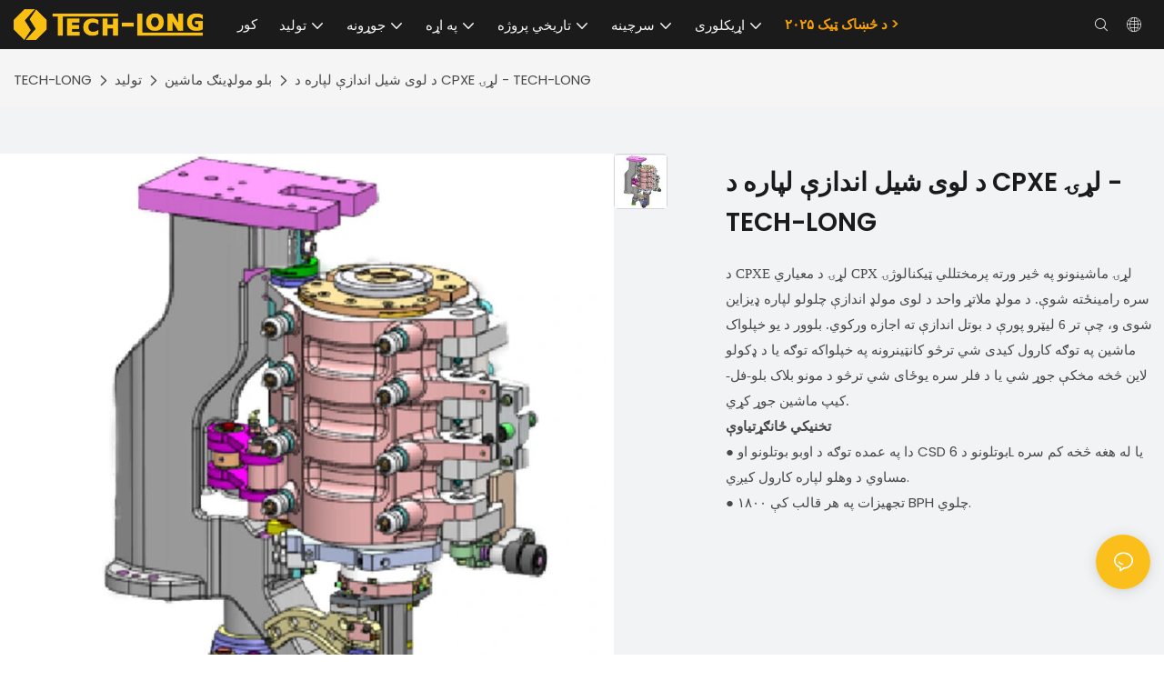

--- FILE ---
content_type: text/javascript;charset=utf-8
request_url: https://www.tech-long.com/lang/ps.js
body_size: 6620
content:
window.renderInfo.translateList = {"A new item has been added to your Shopping Cart":"یو نوی توکی ستاسو د پیرودلو کارټ کې اضافه شوی","account":"ګڼون","Account Name":"د حساب نوم","Account Number":"ګڼون شمېره","Account is not exists":"حساب شتون نلري","account security":"د حساب امنیت","Active Commission":"چارند کمیسیون","Add a review on the product":"په محصول کې بیاکتنه اضافه کړئ","Add to":"ور اضافه کول","Add to Cart":"کارټ ته یی اضافه کړه","address book":"د پته کتاب","Affiliate Guidance":"د اړونده لارښود","affiliate links":"اړوند لینکونه","all":"ټول","All Orders":"ټول حکمونه","Already commented":"دمخه وړاندیز شوی","Are you sure to cancel this withdrawal?":"ایا تاسو ډاډه یاست چې دا وتلو لغوه کړئ؟","Are you sure to delete the selected items?":"ایا تاسو ډاډه یاست چې ټاکل شوي توکي حذف کړئ؟","Are you sure you want to delete it?":"ایا ته باوري یې چې دا حذف کول غواړې؟","Article":"مقاله","Awaiting Payment":"د تادیې په تمه","Awaiting Shipment":"د بار وړلو په تمه","Back":"شاته","Bank Transfer":"بانکي لېږد","bank address":"د بانک پته","basic information":"اساسي معلومات","Buy":"وپیرئ","Buy Now":"همدا اوس پیرل","bank name":"د بانک نوم","city":"ښار","Copy successful":"نوی کاپي","Copy failed":"کاپي ونشول","Can Extract":"اختلاس کولی شي","Currency Type":"د اسعارو ډول","Cancel":"لغوه کول","Cancel the success":"بریا لغوه کړه","Cancelled":"لغوه شوی","Choose a country":"یو هیواد غوره کړئ","Choose a different language":"یوه بله ژبه غوره کړئ","Choose Coupon":"کوپن غوره کړئ","Choose items":"توکي غوره کړئ","Clear":"روښانه","Clear Search":"واضح لټون","Comment Successful!":"څرګندونې بریالۍ!","Comment Failed!":"نظر ناکام شو!","Commission Details":"د کمیسیون جزئیات","Commission":"کمیسیون","Commission Status":"د کمیسیون دریځ","commodity payment":"د اجناسو تادیه","completed":"completed","Completed":"بشپړ شو","Condition not met":"حالت نه پوره کیږي","Confirm":"تصدیق وکړئ","Confirm password is inconsistent with new password":"د پټنوم تایید کول د نوي رمز سره موافق ندي","Congratulations":"مبارک شه","Congratulations! You are got a coupon.":"مبارک شه! تاسو کوپن ترلاسه کوئ.","Congratulations! You are got all coupons.":"مبارک شه! تاسو ټول کوپنونه ترلاسه کوئ.","Continue":"ادامه ورکړه","Continue Shopping":"د پیرود ته دوام ورکړئ","Copy the code and use it directly in the shopping cart.":"کوډ کاپي کړئ او مستقیم د پیرود کارټ کې وکاروئ.","Country":"هیواد","Coupon code":"د کوپن کوډ","Coupon List":"د کوپن لیست","Current language":"اوسنۍ ژبه","Collect":"Collect","content":"منځپانګې","Date":"نېټه","Default":"ډیفالټ","Document":"لاسوند","days after receiving":"د ترلاسه کولو وروسته ورځې","Design customization":"د ډیزاین دودیزول","Do not use any discount":"هیڅ تخفیف مه کاروئ","Earliest":"ژر تر ژره","Export successful":"بریا ترلاسه کړئ","Export failed":"صادرات ناکام شول","Expand More":"Expand More","email":"بریښنالیک","email format does not match":"د بریښنالیک ب format ه سمون نه کوي","Estimated Delivery Time":"د سپارلو اټکل شوی وخت","Effective Order Count":"مؤثره ترتیب شمیره","Effective Sale Amount":"مؤثره پلور اندازه","Expense":"لګښت","expired":"ختم شوی","export a report?":"یو راپور صادر کړئ؟","Failed to upload files.":"Failed to upload files.","FAQ":"FAQ","Find Parts":"برخې ومومئ","for order over":"د امر لپاره","Free":"وړیا","Free Quote & Information Request":"وړیا نرخ او د معلوماتو غوښتنه","Free Shipping":"وړیا بار وړل","Get":"ترلاسه کړه","Get coupons":"کوپن ترلاسه کړئ","Get discount":"تخفیف واخلئ","Get it":"پوهیدل","Get it after logging in and use it in the shopping cart.":"د کښت کولو په ځای کې یې د ننوتلو او کارولو وروسته ترلاسه کړئ.","Go to Page":"پاڼې ته لاړ شه","Get in touch with us":"زموږ سره اړیکه ونیسئ","Highest Price":"لوړه بیه","Highest Play":"لوړه لوبه","home":"کور","Hot Sale":"ګرم پلور","Income":"عاید","Incorrect form format":"د غلط فارم ب format ه","Inquiry":"پلټنه","join guide":"لارښود کې ګډون وکړئ","Just leave your email or phone number in the contact form so we can send you a free quote for our wide range of designs!":"یوازې د اړیکې فورمه کې خپل بریښنالیک یا تلیفون شمیره پریږدئ نو موږ کولی شو تاسو ته د نږدې ډیزاینونو لپاره وړیا نرخ ولیږو!","Last 30 days":"په تېرو 30 ورځو کې","Last 7 days":"په تیرو 7 ورځو کې","Links report":"د لینکونو راپور","Loading":"بارول","Login in to synchronize your shopping bag":"خپل د پیرود کڅوړه ترکیب لپاره ننوتل","Lowest Price":"ټیټ نرخ","likes":"likes","Match Product":"د میچ محصول","Merchant Free Shipping":"سوداګریز وړیا بار وړل","More":"نور","message":"پیغام","Most Popular":"ډیر مشهور","my account":"زما حساب","my coupons":"زما کوپنونه","my inquiry":"زما پوښتنه","my orders":"زما سپارښتنې","my reviews":"زما بیاکتنې","my wishlist":"زما د غوښتنې لیست","name":"نوم","New Arrival":"نوی رارسیدل","Newest":"نوی","No Quotation":"هیڅ ډول نرخ","No time limit":"د وخت محدودیت نشته","Not deleted":"ړنګول","not valid yet":"تراوسه معتبر ندي","Off":"بندول","Offers and Discounts":"وړاندیزونه او تخفیفونه","ok":"سمه ده","Only DOC,DOCX,PDF,PNG,JPEG and JPG files can be uploaded":"یوازې doc، dofx، DDF، PNG، Jgg او JPG فایلونه اپلوډ کیدی شي","optional":"اختیاري","order notes":"د امر یادداشتونه","Order over":"د","order id":"د امر شمیره","order status":"د امر حالت","order amount":"د ترتیب مقدار","Orders Report":"د امر راپور","Other":"نور","Password contains at least numbers and letters length should be 6-20":"پاسورډ لږترلږه نمبرونه لري او د خط اوږدوالی باید 6-20 وي","Password is invalid":"رمز یې ناباوره دی","Password length should be 6-20":"د شفر اوږدوالی باید 6-20 وي","Paypal":"تادیه","paypal payment":"د تادیې تادیه","Pending":"انتظار کول","Pending Commission":"د","personal info":"شخصي معلومات","Pieces":"ټوټې","Please click ’click to continue’ to retry.":"مهرباني وکړئ د بیا هڅه کولو لپاره \"د دوام لپاره کلیک وکړئ\" کلیک وکړئ.","Please contact customer service for cash withdrawal":"مهرباني وکړئ د نغدي وتلو لپاره د پیرودونکي خدماتو سره اړیکه ونیسئ","Please enter a valid email address":"مهرباني وکړئ یو معتبر بریښنالیک پته دننه کړئ","Please enter the verification code":"مهرباني وکړئ د تایید کوډ دننه کړئ","phone can only be numbers or line":"تلیفون کولی شي یوازې شمیرې یا کرښه وي","Please login in first":"مهرباني وکړئ په لومړي کې ننوتل","Please select attribute":"مهرباني وکړئ خاصیت غوره کړئ","Please select country/region":"مهرباني وکړئ هیواد / سیمه غوره کړئ","Please select superior":"مهرباني وکړئ غوره غوره کړئ","Please select the number of ratings.":"مهرباني وکړئ د درجې شمیر وټاکئ.","Please select your country":"مهرباني وکړئ خپل هیواد غوره کړئ","Please upload the invoice file":"مهرباني وکړئ د انوائس فایل اپلوډ کړئ","Processing":"پروسس کول","Product":"محصول","Product Name":"د محصول نوم","Please fill in the delivery address before selecting the payment method":"مهرباني وکړئ د تادیې میتود غوره کولو دمخه د تحویلي ادرس ډک کړئ","promotion center":"د ترویج مرکز","Promotion Link Click Amount":"د ترویج لینک د کیلي کلیک وکړئ","Promoted link clicks":"د لینک شوي لینک کلیکونه","Promotion Order Count":"د ترویج حکم شمیره","Promotion Reports":"د ترویج راپورونه","products":"محصولات","quantity":"مقدار","read more":"نور یی ولوله","Received commission":"ترلاسه شوی کمیسیون","Refund":"بیرته ستنیدنه","Refuse":"رد کول","Region":"سیمه","Register Success":"د بریا ثبت کړئ","Remittance":"پیسې","Reviews":"بیاکتنې","reports":"راپورونه","Remove":"لرې کول","Sale ends in":"پلور پای ته رسي","Save in wishlist":"په هیله په لیست کې خوندي کړئ","Search":"لټون","swift code":"سویفټ کوډ","Select Country/Region":"د هیواد / سیمه وټاکئ","Select how to share":"د شریکولو څرنګوالی غوره کړئ","Select premium items to increase your chances of making money":"د پیسو ګټلو لپاره د پریمیم توکي غوره کړئ","Share items to your channels.when other purchase a from your link, you can get commission.":"Share items to your channels.when other purchase a from your link, you can get commission.","Share Product":"د شریکولو محصول","shipment successful":"بار وړل بریالي دي","Shipping":"لېږدول","Shipping Address":"د وړلو او راوړلو پته","Size guide":"لارښود","Small Text":"کوچنی متن","Small Title":"کوچنی سرلیک","Sort By":"ترتیب یی کړه په","Sales Amount":"د پلور اندازه","State/Province/Territory":"ایالت / ولایت / خاوره","Successfully delete":"په بریالیتوب سره حذف کول","Successfully save":"په بریالیتوب سره خوندي کړئ","Thank you for trying":"د هڅه کولو لپاره مننه","The account has been deactivated, please contact customer service to activate":"حساب غیر فعال شوی، مهرباني وکړئ د پیرودونکي خدماتو سره فعال کړئ ترڅو فعال کړئ","Thank you for your application to join our affiliate program, we will review and verify your information as soon as possible and notify you.":"د خپل اړوند برنامې کې د یوځای کیدو لپاره ستاسو غوښتنلیک څخه مننه، موږ به ژر تر ژره ستاسو معلومات بیاکتنه او تایید کړو.","the content can not be blank":"مینځپانګه خالي نشي","The coupon code has been copied and used in the shopping cart.":"د کوپن کوډ کاپي شوی او د پیرود کارټ کې کارول شوی.","The file name cannot exceed 100 characters":"د فایل نوم له 100 حروف څخه زیات نشي","The file size cannot exceed 2MB":"د فایل اندازه د 2MB څخه ډیر نشي","The number of withdrawals on the day has been capped":"په ورځ کې د وتلو شمیر سرلیک شوی","The subscription is successful, thank you for your participation":"ګډون بریالی دی، ستاسو د ګډون څخه مننه","The user center is out of service. Please contact customer service":"د کارونکي مرکز له خدمت بهر دی. مهرباني وکړئ د پیرودونکي خدمت سره اړیکه ونیسئ","There is no amount to withdraw":"د وتلو مقدار نشته","There is no data to export":"د صادراتو لپاره هیڅ معلومات نشته","The page is about to jump!":"The page is about to jump!","Link jump":"Link jump","The input length cannot be less than":"The input length cannot be less than","This is Text":"دا متن دی","This is title":"دا سرلیک دی","This transaction has failed.":"دا معامله ناکامه شوې.","User information has been modified":"User information has been modified","Time to shop":"هټۍ ته وخت","Tips":"لارښوونې","To be commented":"د بیانولو لپاره","Total":"ټول","Tutorial":"ښوونه","This Supplier/Shipping Company does not deliver to your selected Country/Region.":"د دې عرضه کونکي / بار وړلو شرکت ستاسو غوره هیواد / سیمې ته نه وړاندې کوي.","Update password success":"د شفر بریا تازه کړئ","Upload Image":"انځور اپلوډ کړئ","Upload up to 6 pictures":"تر 6 عکسونو پورې اپلوډ کړئ","uploading":"اپلوډ کول","used":"کارول شوی","user center":"د کارونکي مرکز","Contact us":"موږ سره اړیکه ونیسئ","Network error!":"Network error!","Something is error!":"Something is error!","subscription":"subscription","Password has been updated, please login in again":"Password has been updated, please login in again","Original Password error":"Original Password error","Cancel the login":"Cancel the login","The order has been cancelled":"امر لغوه شوی","Are you sure to cancel the order?":"Are you sure to cancel the order?","Are you sure to delete the order?":"Are you sure to delete the order?","The order status cannot be modified temporarily, please wait":"The order status cannot be modified temporarily, please wait","Add to Cart successful":"Add to Cart successful","Add to cart failed":"Add to cart failed","Cancel success":"Cancel success","Cancel error":"Cancel error","delete success":"delete success","No logistics order number":"No logistics order number","Whether to confirm receipt?":"Whether to confirm receipt?","User name is greater than 1 and less than 30 characters":"User name is greater than 1 and less than 30 characters","First name is greater than 1 and less than 30 characters":"First name is greater than 1 and less than 30 characters","Last name is greater than 1 and less than 10 characters":"Last name is greater than 1 and less than 10 characters","Username":"Username","Nickname":"Nickname","First Name":"First Name","Last Name":"Last Name","Lowest Play":"ټیټ لوبه","Phone Number":"Phone Number","Company":"کمپنی","Position":"Position","Gender":"Gender","Upload Invoice":"اپول","Valid for":"د اعتبار وړ دی","valid now":"اوس","Validity period":"د اعتبار موده","Video":"ویډیو","View Cart & Checkout":"ګاډۍ وګوره","views":"لیدونه","Welcome to the website":"ویب پا to ې ته ښه راغلاست","Western Union":"غربي اتحادیه","When your buyers received and confirmed orders, you can get commission right now!":"کله چې ستاسو پیرودونکي ترلاسه او تایید شوي امرونه، تاسو همدا اوس کمیسیون ترلاسه کولی شئ!","Withdrawal":"وتل","Withdrawal success":"د وتلو بریا","Withdrawal Method":"د وتلو طریقه","Write a Review":"بیاکتنه ولیکئ","Withdrawal Amount":"د وتلو مقدار","Yes":"هو","Yesterday":"پرون","You are clicking too fast":"تاسو ډیر ګړندي کلیک کوئ","You are got a coupon.":"تاسو کوپن ترلاسه کوئ.","You can select a maximum of 90 days":"تاسو کولی شئ حد اکثر 90 ورځې وټاکئ","You can withdraw the commission to your Paypal account.":"تاسو کولی شئ کمیسیون ته خپل تادیې حساب ته وباسئ.","You have applied to join the Affiliate Program.":"تاسو د اړوندو پروګرام کې د ګډون غوښتنه کړې ده.","You will be notified of the review result via email.":"تاسو به د بیاکتنې پایله له لارې د بریښنالیک له لارې خبر شئ.","You haven’t chosen an address yet":"تاسو تراوسه پته نه ده غوره کړې","You haven’t selected a product yet":"تاسو یو محصول نه دی غوره کړی","Your rating":"ستاسو درجه بندي","Your review":"ستاسو بیاکتنه","Your shipping address error":"ستاسو د بار وړلو پته تېروتنه","Put Away":"لرې ایښودل","Load More":"نور یی کړه","These are summaries of comments from the official website and related social media.":"دا د رسمي ویب پا from ې او اړوند ټولنیزو رسنیو څخه د نظرونو لنډیز دي.","mall buyer":"مال پیریر","Merchant":"سوداګار","replies":"ځوابونه","Hide":"پټول","Go and comment now":"اوس ځئ او اوس څرګند کړئ","Tags Sitemap":"د ټګ سایټ نقشه","Send Inquiry":"پلټنه ولیږئ","I want to comment":"زه غواړم تبصره وکړم","your name":"ستاسو نوم","Maximum number of characters that can be entered":"د حروف اعظمي شمیر چې داخل کیدی شي","please write down your name":"مهرباني وکړئ خپل نوم ولیکئ","please write a comment":"مهرباني وکړئ یو نظر ولیکئ","This comment needs to be reviewed and approved before it can be displayed":"دا نظر باید د دې ښودلو ته اړتیا ولري او تصویب شي","comments":"نظرونه"};